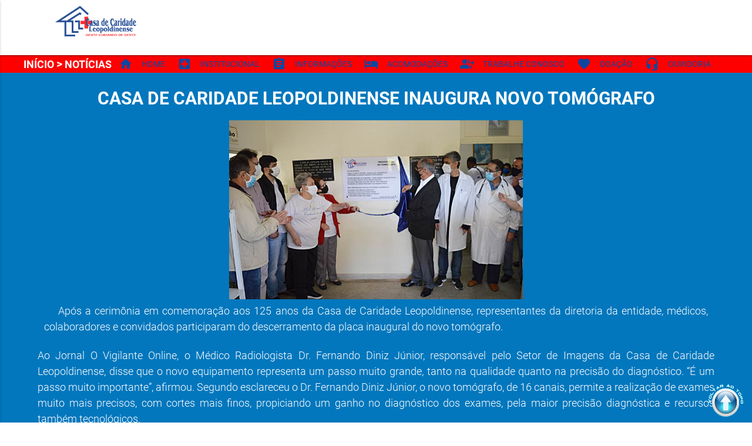

--- FILE ---
content_type: text/html
request_url: https://hospitalccl.com.br/ccl-inaugura-novo-tomografo.html
body_size: 3812
content:
<!DOCTYPE html>
<html lang="pt-br">
  <head>
    <meta charset="utf-8">
    <meta name="viewport" content="width=device-width, initial-scale=1.0">
    <title>Casa de Caridade Leopoldinense - Gente Cuidando de Gente</title>
    <link rel="icon" href="img/icones/icon-mobile.png" class="responsive-img">
    <meta name="description" content="Casa de Caridade Leopoldinense">
    <meta name="keywords" content="Hospital, ccl, Casa de Caridade, Leopoldinense">
    <meta name="robots" content="index, follow">
    <meta mame="author" content="Mazinho">
    
    <!-- Global site tag (gtag.js) - Google Analytics -->
    <script async src="https://www.googletagmanager.com/gtag/js?id=G-RKMXP0LR3P"></script>
    <script>
        window.dataLayer = window.dataLayer || [];
        function gtag(){dataLayer.push(arguments);}
        gtag('js', new Date());

        gtag('config', 'G-RKMXP0LR3P');
    </script>

    <!-- GOOGLE ICONS -->
      <link href="https://fonts.googleapis.com/icon?family=Material+Icons" rel="stylesheet">

    <!-- MATERIALIZE CSS -->
    <link rel="stylesheet" href="https://cdnjs.cloudflare.com/ajax/libs/materialize/0.100.2/css/materialize.min.css">

    <!-- FONT AWESOME -->
    <link href="https://maxcdn.bootstrapcdn.com/font-awesome/4.7.0/css/font-awesome.min.css" rel="stylesheet" integrity="sha384-wvfXpqpZZVQGK6TAh5PVlGOfQNHSoD2xbE+QkPxCAFlNEevoEH3Sl0sibVcOQVnN" crossorigin="anonymous">

     <!-- CUSTOM CSS -->
      <link rel="stylesheet" href="css/custom.css">
      <link rel="stylesheet" href="css/lightbox.css">

  </head>
  <body>
      <!-- HEADER -->
   <header>
        <!-- MENU MOBILE -->
          <ul class="side-nav z-depht-0 container" id="menu-mobile">
            <li><a href="index.php"><i class="material-icons left indigo-text accent-4">home</i>Home</a></li>
            <!-- DROPDOWN MOBILE QUEM SOMOS -->
            <li class="no-padding container">
             <ul class="collapsible collapsible-accordion">
               <li>
                 <a class="collapsible-header"><i class="material-icons left indigo-text accent-4">local_hospital</i>Institucional<i class="material-icons right indigo-text accent-4">arrow_drop_down</i></a>
                 <div class="collapsible-body">
                   <ul>
                     <li><a href="historia-ccl.html">Nossa Hist&oacute;ria</a></li>
                     <li class="divider"></li>
                     <li><a href="quem-somos-ccl.html">Quem Somos</a></li>
                     <li class="divider"></li>
                     <li><a href="missao-visao-valores-negocio-ccl.html">Miss&atilde;o - Vis&atilde;o - Valores</a></li>
                     <li class="divider"></li>
                     <li><a href="administracao-ccl.html">Administra&ccedil;&atilde;o</a></li>
                   </ul>
                 </div>
               </li>                    
             </ul>                
            </li> 
            <!-- FIM DROPDOWN QUEM SOMOS -->

            <!-- DROPDOWN MOBILE INFORMAÇÕES -->
            <li class="no-padding container">
             <ul class="collapsible collapsible-accordion">
               <li>
                 <a class="collapsible-header"><i class="material-icons left indigo-text accent-4">assignment</i>Informa&ccedil;&otilde;es<i class="material-icons right indigo-text accent-4">arrow_drop_down</i></a>
                 <div class="collapsible-body">
                   <ul>
                     <li><a href="noticias-ccl.html">Not&iacute;cias</a></li>
                     <li class="divider"></li>
                     <li><a href="farmacias-de-plantao.html">Farm&aacute;cias de Plant&atilde;o</a></li>
                     <li class="divider"></li>
                     <li><a href="parceiros-ccl.html">Parceiros</a></li>
                   </ul>
                 </div>
               </li>                    
             </ul>                
            </li> 
            <!-- FIM DROPDOWN INFORMAÇÕES -->

            <!-- DROPDOWN MOBILE ACOMODAÇÕES -->
            <li class="no-padding container">
             <ul class="collapsible collapsible-accordion">
               <li>
                 <a class="collapsible-header"><i class="material-icons left indigo-text accent-4">hotel</i>Acomoda&ccedil;&otilde;es<i class="material-icons right indigo-text accent-4">arrow_drop_down</i></a>
                 <div class="collapsible-body">
                   <ul>
                     <li><a href="pos-cirurgico-ccl.html">P&oacute;s-Cir&uacute;rgico</a></li>
                     <li class="divider"></li>
                     <li><a href="maternidade-ccl.html">Maternidade</a></li>
                   </ul>
                 </div>
               </li>                    
             </ul>                
            </li> 
            <!-- FIM DROPDOWN ACOMODAÇÕES -->       
            <li><a href="trabalhe-conosco.html"><i class="material-icons left indigo-text accent-4">group_add</i>Trabalhe Conosco</a></li>
            <li><a href="doacao-ccl.html"><i class="material-icons left indigo-text darken-4">favorite</i>Doa&ccedil;&atilde;o</a></li>
            <li><a href="ouvidoria-ccl.html"><i class="material-icons left indigo-text darken-4">headset_mic</i></i>Ouvidoria</a></li>
            <li><img class="logo-mobile responsive-img center" src="img/logo/logo.png"></li>           
          </ul>    
       <div class="navbar-fixed">
        <nav class="navbar z-depht-0">
          <div class="nav-wrapper container">
            <h1 class="logo_text">Casa de Caridade Leopoldinense - Gente Cuidando de Gente </h1>
             <a href="index.php"><img class="logo_img left responsive-img" src="img/logo/logo.png" alt="Casa de Caridade Leopoldinense - Gente Cuidando de Gente"></a>
             <a href="#" data-activates="menu-mobile" class="large button-collapse blue-text text-darken-4 right"><i class="material-icons">menu</i></a>
              <!-- MENU DESKTOP -->
             <ul class="right hide-on-med-and-down">
               <li><a href="index.php"><i class="material-icons left">home</i>Home</a></li>
               <li><a class="dropdown-button" data-activates="dropdown1" data-beloworigin="true" data-hover="true" href="#"><i class="material-icons left">local_hospital</i>Institucional</a></li>
               <li><a class="dropdown-button" data-activates="dropdown2" data-beloworigin="true" data-hover="true" href="#"><i class="material-icons left">assignment</i> Informa&ccedil;&otilde;es</a></li>
               <li><a class="dropdown-button" data-activates="dropdown3" data-beloworigin="true" data-hover="true" href="#"><i class="material-icons left">hotel</i>Acomoda&ccedil;&otilde;es</a></li>
               <li><a href="trabalhe-conosco.html"><i class="material-icons left">group_add</i>Trabalhe Conosco</a></li>
               <li><a href="doacao-ccl.html"><i class="material-icons left">favorite</i>Doa&ccedil;&atilde;o</a></li>
               <li><a href="ouvidoria-ccl.html"><i class="material-icons left">headset_mic</i></i>Ouvidoria</a></li>
             </ul>

               <!-- DROPDOWN QUEM SOMOS-->
             <ul  class='dropdown-content' id='dropdown1'>
               <li><a href="historia-ccl.html">Nossa Hist&oacute;ria</a></li>
               <li class="divider"></li>
               <li><a href="quem-somos-ccl.html">Quem Somos</a></li>
               <li class="divider"></li>
               <li><a href="missao-visao-valores-negocio-ccl.html">Miss&atilde;o - Vis&atilde;o - Valores e Neg&oacute;cio</a></li>          
               <li class="divider"></li>
               <li><a href="administracao-ccl.html">Administra&ccedil;&atilde;o</a></li>
             </ul>

             <!-- DROPDOWN INFORMAÇÕES -->
             <ul  class='dropdown-content' id='dropdown2'>
               <li><a href="noticias-ccl.html">Not&iacute;cias</a></li>
               <li class="divider"></li>
               <li><a href="farmacias-de-plantao.html">Farm&aacute;cias de Plant&atilde;o</a></li>
               <li class="divider"></li>
               <li><a href="parceiros-ccl.html">Parceiros</a></li>
             </ul>                              

              <!-- DROPDOWN ACOMODAÇÕES-->
             <ul  class='dropdown-content' id='dropdown3'>
               <li><a href="pos-cirurgico-ccl.html">P&oacute;s-Cir&uacute;rgico</a></li>
               <li class="divider"></li>
               <li><a href="maternidade-ccl.html">Maternidade</a></li>
             </ul>
          </div>
        </nav>
       </div>
      </header>

    <!-- NOTICIAS -->
 <section class="lernoticias bloco scrollspy">
          <div class="col s12 bread">
            <ul>
                <li><a href="index.php" class="breadcrumb">Início</a></li>
                <li class="white-text seta">></li>
                <li><a href="noticias-ccl.html" class="breadcrumb">Notícias</a></li>
            </ul>
          </div>
          <div class="back-to-top">
            <a href="#" title="Voltar ao Topo"><img src="img/icones/back-to-top.png"></a>
          </div>
          <div class="row container">            
          <div class="col s12 center">
              <h2>Casa de Caridade Leopoldinense Inaugura novo tomógrafo</h2>
              <img class="responsive-img" src="img/noticias/novo-tomografo/01.jpg">
              
              <p class="light">&nbsp;&nbsp;&nbsp;&nbsp;Após a cerimônia em comemoração aos 125 anos da Casa de Caridade Leopoldinense, representantes da diretoria da entidade, médicos, colaboradores e convidados participaram do descerramento da placa inaugural do novo tomógrafo.</p><br>

              <div class="row">
                <p class="light">Ao Jornal O Vigilante Online, o Médico Radiologista Dr. Fernando Diniz Júnior, responsável pelo Setor de Imagens da Casa de Caridade Leopoldinense, disse que o novo equipamento representa um passo muito grande, tanto na qualidade quanto na precisão do diagnóstico. “É um passo muito importante”, afirmou.

                Segundo esclareceu o Dr. Fernando Diniz Júnior, o novo tomógrafo, de 16 canais, permite a realização de exames muito mais precisos, com cortes mais finos, propiciando um ganho no diagnóstico dos exames, pela maior precisão diagnóstica e recursos também tecnológicos.<br><br></p>

                <div class="row hide-on-small-only">
                <div class="col s12">
                    <div class="card horizontal">
                      <div class="card-image">
                        <img class="responsive-img mini" src="img/noticias/novo-tomografo/03.jpg" >
                      </div>
                      <div class="card-stacked">
                        <div class="card-content"><br><br>
                          <p class="light col s12">“São recursos bastante avançados em relação ao outro equipamento, é um ganho significativo”, comentou. “Anteriormente, um crânio, um abdômen, a pessoa ficava deitada na mesa de exames em torno de 10 a 15 minutos e hoje ela fica 5 minutos na sala e acabou”, destacou.</p>
                        </div>                        
                      </div>
                    </div>
                  </div>
                </div>
              </div>                
            </div>
            </div>    
            <div align="center" class="titulo-galeria">
           <h4><strong>GALERIA DE FOTOS</strong></h4>       
          </div> 
          <div class="row container">
          <div class="col s12 m3 l3">
            <img class="materialboxed responsive-img center" src="img/noticias/novo-tomografo/01.jpg">
          </div> 
          <div class="hide-on-med-and-up"><br>&nbsp;<br></div>
          <div class="col s12 m3 l3 gal">
            <img class="materialboxed responsive-img center" src="img/noticias/novo-tomografo/02.jpg">
          </div>
          <div class="hide-on-med-and-up"><br>&nbsp;<br></div>
          <div class="col s12 m3 l3 gal">
            <img class="materialboxed responsive-img center" src="img/noticias/novo-tomografo/03.jpg">
          </div>     
          <div class="hide-on-med-and-up"><br>&nbsp;<br></div>
          <div class="col s12 m3 l3 gal">
            <img class="materialboxed responsive-img center" src="img/noticias/novo-tomografo/04.jpg">
          </div>
        </div><br>
            <div class="row container">                  
             <h6 class="fonte"><strong>Fonte:</strong><a href="https://www.ovigilanteonline.com/" target="_blank"> Jornal O VIGILANTE ONLINE</a><br>
              Fotos: Júlio Cesar Martins/O Vigilante Online</h6><br>         
          </div>
          </div>
          </div>
   </section>
   <footer class="rodape">
                       <div class="row">
                                     <div class="col s12 container">
                                       <div class="col s12 m3 l3">
                                         <h5 class="white-text light center"><i class="material-icons white-text tinny">place</i>ENDERE&Ccedil;O</h5>
                                         <p class="white-text center">Rua: Padre J&uacute;lio, 138 - Centro - Leopoldina <br>CEP: 36700-124 - Minas Gerais<br>
                                           CNPJ: 22.149.165/0001-62 - I.E: Isento<br>Telefone: (32) 3401-4625<br>
                                           Email: ouvidoria@hospitalccl.com.br
                                         </p>                               
                                       </div>        
                                       <div class="col s12 m3 l3container">
                                        <h5 class="white-text light center "><i class="material-icons white-text">web</i> MAPA DO SITE</h5>
                                        <div class="right">
                                         <ul class="white-text">
                                           <li class="white-text"><a href="index.php">Home</a></li>
                                           <li class="white-text"><a href="historia-ccl.html">Nossa Hist&oacute;ria</a></li>
                                           <li class="white-text"><a href="quem-somos-ccl.html">Quem Somos</a></li>
                                           <li class="white-text"><a href="missao-visao-valores-negocio-ccl.html">Miss&atilde;o - Vis&atilde;o - Valores - Neg&oacute;cio</a></li>
                                           <li class="white-text"><a href="trabalhe-conosco.html">Trabalhe Conosco</a></li>
                                           <li class="white-text"><a href="administracao-ccl.html">Administra&ccedil;&atilde;o</a></li>
                                           <li class="white-text"><a href="noticias-ccl.html">Not&iacute;cias</a></li>         
                                           <li class="white-text"><a href="farmacias-de-plantao.html">Farm&aacute;cias de Plant&atilde;o</a></li>
                                           <li class="white-text"><a href="pos-cirurgico-ccl.html">P&oacute;s-Cir&uacute;rgico</a></li>
                                           <li class="white-text"><a href="maternidade-ccl.html">Maternidade</a></li>
                                           <li class="white-text"><a href="parceiros-ccl.html">Parceiros</a></li>
                                           <li class="white-text"><a href="doacao-ccl.html">Doa&ccedil;&atilde;o</a></li>
                                           <li class="white-text"><a href="ouvidoria-ccl.html">Ouvidoria</a></li>
                                         </ul>
                                       </div> 
                                     </div>
                                       <div class="col s12 m3 l3 container facebook">
                                         <h5 class="white-text"><i class="material-icons white-text tinny">thumb_up</i> CURTA NOSSA P&Aacute;GINA</h5>
                                         <ul class="center">
                                            <li class="center"><a href="https://pt-br.facebook.com/hospitalccl/" target="_blank"><i class="fa fa-facebook-square medium" aria-hidden="true"></i><p class="white-text center">Facebook</p></a><br>
                                           </li>
                                           <!--<h5 class="white-text">NÓS TAMBÉM ESTAMOS NO</h5>
                                     <li class="center"><a href="https://www.instagram.com/casadecaridadeleopoldinense/" target="_blank"><i class="fa fa-instagram medium" aria-hidden="true"></i><p class="white-text center">Instagram</p></a><br>
                                     </li>-->
                                         </ul>
                                       </div>
                                     <div class="col s12 m3 l3 container center">
                                       <h5 class="white-text light"><i class="material-icons white-text tinny">favorite</i> FA&Ccedil;A UMA DOA&Ccedil;&Atilde;O</h5><br>
                                       <!-- INICIO FORMULARIO BOTAO PAGSEGURO -->
                       <form action="https://pagseguro.uol.com.br/checkout/v2/donation.html" method="post">
                       <!-- NÃO EDITE OS COMANDOS DAS LINHAS ABAIXO -->
                       <input type="hidden" name="currency" value="BRL" />
                       <input type="hidden" name="receiverEmail" value="tesouraria@hospitalccl.com.br" />
                       <input type="hidden" name="iot" value="button" />
                       <input type="image" src="https://stc.pagseguro.uol.com.br/public/img/botoes/doacoes/209x48-doar-azul-assina.gif" name="submit" alt="Pague com PagSeguro - é rápido, grátis e seguro!" />
                       </form>
           <!-- FINAL FORMULARIO BOTAO PAGSEGURO -->                   
                        </div>
                      </div>      
                      </div>
                       <div class="row container"> 
                            <div class="col s12">
                      <p class="white-text center">&copy;Casa de Caridade Leopoldinense 2020 - Todos os direitos reservados</p>
                      </div>     
                    </div>              
                      </footer>
        
    <!-- JQUERY -->
      <script src="https://ajax.googleapis.com/ajax/libs/jquery/3.2.1/jquery.min.js"></script>

        <!-- MATERIALIZE JS -->
      <script src="https://cdnjs.cloudflare.com/ajax/libs/materialize/0.100.2/js/materialize.min.js"></script>
  
      <!-- JAVASCRIPT -->
      <script>
        $(document).ready(function(){
          //MENU MOBILE
          $(".button-collapse").sideNav();    
          //MENU DROPDOWN
          $(".dropdown-button").dropdown();
          //MATERIAL BOXED
          $('.materialboxed').materialbox();
          //SCROLLSPY
          $('.scrollspy').scrollSpy({scrollOffset:0});
            });      
      </script>
      <script src="js/lightbox.js"></script>
  </body>
</html>


--- FILE ---
content_type: text/css
request_url: https://hospitalccl.com.br/css/custom.css
body_size: 2832
content:
/* HEIGHT 100%*/
*{ margin: 0; padding: 0; }
html, body {height: 100%;}
.bloco {min-height: 100%; padding-top: 94px;}
.fonte a {color: red;}

/* HOME */
.home {background-image: url("../img/backgrounds/bg-home.jpg"); background-repeat: no-repeat; background-size: cover;}
.banner h2 {font-size: 2.5rem; font-weight: 900; text-transform: uppercase;}
.banner p { font-size: 1.2rem; line-height: 1.8rem; }

/*LOGO */
.logo_text {font-size: 0; margin: 0;}
.logo_img {width: 140px; margin-top: 10px; margin-left: 30px;}

/*INFORMAÇÕES HEADER*/
.info {margin: 0; padding: 0;}
.info p{margin: 2px 20px; padding: 0; font-size: 0.7rem;}

/* MENU */
.navbar {background-color: #fff; width: 100%;}
.navbar ul a {color:#0d47a1; margin-right: 3px; padding-right: 3px;}
.navbar ul a:hover {background-color: transparent; color: red; display: block; border-bottom: 2px solid red;}
.navbar ul li a {text-transform: uppercase; font-size: 0.9rem;}
.navbar-fixed{ position: absolute; height: 94px; z-index: 997; }

/* MENU MOBILE*/
.side-nav {width: 300px; height: 100%; overflow-y: hidden;}
.side-nav li a {color:#0d47a1; margin-right: 10px; padding-right: 5px; text-transform: uppercase;}
.side-nav li a:hover {background-color: transparent; color: red; display: block; border-bottom: 2px solid red;}
.side-nav li .logo-mobile {width: 150px; margin-top: 10px; margin-left: 38px;}
.side-nav .menu-mobile {color:red;}

/* FORMULARIO */
.form-horizontal {background-color:transparent;}
.form-horizontal legend{color: #fff; font-weight: 900; text-align: left;}
.form-group{background-color:transparent;color: #fff; text-align: left;}
.form-group label {color: #fff; text-align: left;}
.control-label {color: #fff; text-align: left;}
.form-horizontal .formulario-mobile{background-color:transparent; width:300px;}

/* SLIDER */
.slider {background-color: red;}
.slider h3 {font-size: 2rem; font-weight: 600; text-transform: uppercase;}
.slider p {font-size: 1.4rem; font-weight: 400; text-transform: uppercase; color: #fff;}
.slider .indicators .indicator-item {background-color: #fff;}
.slider .indicators .indicator-item.active {background-color: #0d47a1;}
.slider .indicators {background-color: red; margin-bottom: 7px;}

/* LIGHT BOX*/
.galeria .lbox {visibility: hidden; opacity: 0;}
.galeria .lbox:target {opacity: 1; visibility: visible; width: 100%; height: 100%; top: 0; left: 0; background: rgba(0,0,0,7); position: fixed; }
.galeria ul {width: 600px; list-style: none; display: flex; margin: 100px auto;}
.min {width: 250px; height: 300px;}
.titulo-galeria h5 {color: #fff; font-size: 3rem; text-transform: uppercase; text-align: center; padding-top:10px; }
.titulo-galeria h4 {color: #fff; font-size: 2.5rem; text-transform: uppercase; text-align: center;}
.gal {margin: 0px; padding: 0px;}
.gal img {width: 250px; height: 250px;}

/* NOSSA HISTORIA*/
.historia {background-color: #0277bd; color: #fff;margin-bottom: 3px;}
.historia h2 {font-size: 2rem; color: #fff; text-transform: uppercase; font-weight: 900;}
.historia h2::after {content: ''; display: block; width: 130px; border-top: 2px solid red; margin: 15px auto;}
.historia h3{font-size: 1.3rem;}
.historia h3::after {content: ''; display: block; width: 130px; border-top: 2px solid red; margin: 15px auto;}
.historia h6{font-size: 1.2rem;}
.historia p {font-size: 1.1rem; text-align: justify; color: #fff;}
.historia .legenda {font-size: 0.9rem; text-align: center; color: #fff;}


/* NOTICIAS */
.noticias {background-color: #0277bd; color: #fff;margin-bottom: 3px; margin-top: 0px;}
.noticias h4 {color: red; font-size: 1.5rem; text-transform: uppercase; text-align: center; margin: 2px;}
.noticias h5 {color: red; font-size: 2.5rem; text-transform: uppercase;}
.noticias h6 {color: red; font-size: 1.2rem; text-transform: uppercase; text-align: center; margin: 2px;}
.noticias p {color: #0d47a1; font-size: 1rem; text-transform: uppercase; text-align: center; padding: 2px;}
.noticias .card-image {height: 150px; width: auto;}
.noticias .card .card-action a:not(.btn):not(.btn-large):not(.btn-large):not(.btn-floating) {color: #ffffff;}
.noticias .card-action a:not(.btn):not(.btn-large):not(.btn-large):not(.btn-floating):hover {color:red;}
.noticias .card.small {height: 280px;}
.noticias .card .card-action {background-color: #0d47a1; border-color: #ffffff; border: 1px solid;}
.noticias .pagination li a {color: #fff;}
.noticias .pagination li.active {background-color: red;}
.noticias .pagination li.disabled a {cursor: default;color: #999;}

/* LER NOTICIAS */
.lernoticias {background-color: #0277bd; padding-top: 94px;margin-bottom: 3px; }
.lernoticias img {width: 500px; height: auto;}
.lernoticias .promo img  {width: 300px; height: auto;}
.lernoticias .ver img {width: 800px; height:auto;}
.lernoticias .meio p{color: #fff; font-size: 1.2rem; text-align: center; font-weight: 380;}
.lernoticias h2 {color: #fff; font-size: 2rem; text-transform: uppercase; font-weight:600; }
.lernoticias h3 {color: #fff; font-size: 1.7rem; text-transform: uppercase; font-weight:400; }
.lernoticias p {color: #fff; font-size: 1.2rem; text-align: justify; font-weight: 380; }
.lernoticias h5 {color: #fff; font-size: 1.1rem;}
.lernoticias h6 {color: #fff; font-size: 0.8rem; text-align: justify; }
.lernoticias .legenda {text-align: center;}
.lernoticias .mini {height: 220px; width: 170px; padding: 10px;}
.lernoticias .peq {height: auto; width: 500px;}
.lernoticias table.striped > tbody > tr:nth-child(odd) {background-color: rgba(255,255,255,0.6); color: #fff; font-size: 1rem;}
.lernoticias .bread {height: 30px; width: 100%; background-color: red; color: #000; padding-left:40px;}
.lernoticias .bread ul {list-style: none;padding: 0px; margin: 0px;}
.lernoticias .bread ul li {display: inline; text-transform: uppercase;font-weight: 600;}
.lernoticias .bread .seta {font-size: 20px;}
.lernoticias .back-to-top img {display: block; width: 60px; height: 55px; position: fixed; bottom: 10px;  right: 15px;}
.lernoticias .atualizacao {background-color: rgba(255,255,255,0.2);}
.lernoticias .atualizacao h4 {font-size: 1.5rem; color: #fff; font-weight: 900px;text-transform: uppercase; text-align:center; padding-bottom: 10px; padding-top: 10px;}
.lernoticias .atualizacao p {font-size: 1.3rem; color: #fff; font-weight: 500px;}
.lernoticias .atualizacao blockquote {margin: 20px 0; padding-left: 1.5rem; border-left: 5px solid #d50000; color:#fff;}

/* SOBRE */
.sobre {background-color: #0277bd; color: #fff; margin-bottom: 3px;}
.sobre h2 {font-size: 2rem; color: #fff; text-transform: uppercase; font-weight: 900;}
.sobre h2::after {content: ''; display: block; width: 130px; border-top: 2px solid red; margin: 15px auto;}
.sobre h6{line-height: 1.8rem;}
.sobre p {line-height: 1.8rem; text-align: justify;}
.sobre .legenda {font-size: 0.9rem; text-align: left;}

/* DIRETORIA */
.diretoria {background-color: #0277bd; color: #fff; margin-bottom: 3px;}
.diretoria .item {border: 1px solid #fff; padding: 10px; margin-bottom: 10px;}
.diretoria .icon {color: #fff;}
.diretoria h3 {font-size: 1.5rem; color: #fff; text-transform: uppercase;}
.diretoria p {color: #fff; text-align: justify; font-size: 1.2rem;}
.diretoria h2 {font-size: 2rem; color: #fff; text-transform: uppercase; font-weight: 900;}
.diretoria h2::after {content: ''; display: block; width: 190px; border-top: 2px solid red; margin: 15px auto;}

/* MISSÃO VISÃO VALORES E NEGOCIOS */
.missao-visao-valores {background-color: #0277bd; color: #fff; margin-bottom: 3px;}
.missao-visao-valores .item {border: 1px solid #fff; padding: 10px; margin-bottom: 10px;}
.missao-visao-valores .icon {color: #fff;}
.missao-visao-valores h3 {font-size: 1.5rem; color: #fff; text-transform: uppercase;}
.missao-visao-valores p {color: #fff; text-align: left; font-size: 1.2rem;}

/* SLIDE QUEM SOMOS */
.imagens {margin: 0 auto; padding: 0; border: 4px solid #90a4ae ; width: 608px; height: 318px; border-radius: 5px; overflow: hidden;}

/* SLIDE QUEM SOMOS MOBILE */
.imagens-mobile {overflow: hidden;}
.imagens-mobile img {width:300px; height:auto; margin-left:25px; margin-bottom:300px;}

.foto:nth-child(1){
 animation-delay: 0s;
}
.foto:nth-child(2){
  animation-delay: 3s;
}
.foto:nth-child(3){
  animation-delay: 6s;
}
.foto:nth-child(4){
  animation-delay: 9s;
}
.foto:nth-child(5){
  animation-delay: 12s;
}


.foto { position:absolute; opacity: 0; animation-name: animacao;  animation-duration: 12s; animation-iteration-count: infinite;} 
@keyframes animacao{
   20%{ opacity: 1; transform: scale(1.0,1.0);}
   40%{opacity: 1;}
   60%{opacity: 1;}
   80%{opacity: 1;}
   100%{opacity: 0;}

}

/* CENTRO CIRURGICO*/
.cc {background-color: #0277bd; color: #fff; text-transform: uppercase; margin-bottom: 3px;}
.cc p {font-size: 1.5rem; color: #fff; font-weight: 500;text-align: left;}
.cc ul li {font-size: 1.8rem; color: #fff; font-weight: 600;text-align: left;}

/* MATERNIDADE */
.maternidade {background-color: #ff80ab; color: #fff; text-transform: uppercase; margin-bottom: 3px;}
.maternidade p {font-size: 1.5rem; color: #fff; font-weight: 500;text-align: left;}
.maternidade ul li {font-size: 1.8rem; color: #fff; font-weight: 600;text-align: left;}

/* PARCEIROS */
.amigos {background-color:#0277bd; color:#fff; margin-bottom: 3px;}
.amigos h2 {font-size:2.5rem; font-weight: 600; text-transform: uppercase; color:#fff; }
.amigos h2::after {content: ''; display: block; width: 200px; border-top: 2px solid red; margin: 15px auto;}
.amigos h5 {font-size: 1rem; font-weight: 600; color: red; text-transform: uppercase; text-align: center;}
.amigos .box {width:320px; height: 120px;border-radius: 10px; background-color: #fff; text-align: center;}
.amigos .logo img {width: 315px; height: 100px; margin:5px; padding: 1px; text-align: center;}

/* FARMACIAS DE PLANTÃO */
.farmacias {background-image: url("../img/backgrounds/bg-farmacia.png"); margin-bottom:3px;}
.farmacias img {width: 500px; height: auto;}
.farmacias .publicidade img {width: 200px; height: auto;}
.farmacias h2 {font-size:2.5rem; font-weight: 900; color: #0d47a1; text-transform: uppercase;}
.farmacias h2::after {content: ''; display: block; width: 200px; border-top: 2px solid red; margin: 15px auto;}
.farmacias h4 {font-size: 2rem; font-weight: 900;}
.farmacias p {color: #0d47a1; font-size: 1rem; text-transform: uppercase; text-align: center; padding: 2px;}
.farmacias h4 {font-size: 2rem; font-weight: 900;}
.farmacias thead {font-size: 1rem; color: #fff;}
.farmacias tbody {font-size: 1rem; text-transform: uppercase; color: #fff; text-align: left;}
.farmacias table.highlight > tbody > tr { -webkit-transition: background-color .25s ease;transition: background-color .25s ease;}
.farmacias table.highlight > tbody > tr:hover { background-color: #f2f2f2;  color: #d50000; font-size: 1rem; font-weight: 500;}
.farmacias table.uteis {font-size: 1.3rem; text-align: center; font-weight: 500;}
.farmacias table.striped > tbody > tr:nth-child(odd) {background-color: rgba(255,255,255,0.3); color: #fff; font-size: 1rem;}
.farmacias tbody > tr:nth-child(odd) {background-color: rgba(255,255,255,0.3); color: #fff; font-size: 1rem; font-weight: 400;}

/* DOAÇÃO */
.doacao {background-color:#0277bd; margin-bottom: 3px;}
.doacao h3 {text-transform: uppercase; color: #fff;}
.doacao p {font-weight: 300;color: #fff;}

/* PRESTAÇÃO DE CONTAS */
.prestacao thead {font-size: 2rem; color: #0d47a1; background-color:rgba(255,255,255,0.3);color: #fff; text-align:center;}
.prestacao tbody {font-size: 1.2rem; text-transform: uppercase; color: #000;background-color: rgba(255,255,255,0.3);font-weight: 500;}
.prestacao table.striped > tbody > tr:nth-child(odd) {background-color: rgba(0,0,139,0.4); color: #fff; font-size: 1.2rem;font-weight: 400;}
.prestacao tbody > tr:nth-child(odd) {background-color: rgba(255,255,255,0.7); color: #fff; font-size: 1.2rem; font-weight: 400;}

/* DOAÇÃO COVID-19 */
.doacaocovid19 {background-color:#000; margin-bottom: 3px;}
.doacaocovid19 h3 {text-transform: uppercase; color: #fff;}
.doacaocovid19 p {font-weight: 300;color: #fff;}

/* CAMPANHA COVID-19 */
.campanhacovid19 {background-image: url("../img/backgrounds/campanhacovid19.jpg"); margin-bottom:3px;}
.campanhacovid19 h3 {text-transform: uppercase; color: #fff;font-weight: 600; color: #fff; font-size: 2rem; text-align: center;}
.campanhacovid19 h4 {text-transform: uppercase; font-weight: 600; color: #fff; font-size: 2rem; text-align: center;}
.campanhacovid19 h5 {text-transform: uppercase; font-weight: 600; color: #000; font-size: 1.5rem; text-align: center;}
.campanhacovid19 h6 {text-transform: uppercase; font-weight: 600; color: #000; font-size: 1.2rem; text-align: center;}

/* CONTATO FORMULARIO */
.contato {background-color:#0277bd; margin-bottom: -40px;}
.contato p {font-size: 2rem; text-transform: uppercase; font-weight: 900;}
.contato h2 {font-size: 2rem; color: #fff; text-transform: uppercase; font-weight: 900;}
.contato h2::after {content: ''; display: block; width: 130px; border-top: 2px solid red; margin: 15px auto;}
.contato h4 { font-size: 1.2rem; text-transform: uppercase; font-weight: 900;}
.contato h5 { font-size: 1.2rem; text-transform: uppercase; font-weight: 700;}
.contato .radio label {color: #0d47a1;}
.contato .mapa {width:500px;}
.contato .mapa iframe {width: 100%; height:550px; border: none;}
.contato .facebook  {margin-top: 40px;}
.contato .facebook a{background-color: #0d47a1;}
.contato .facebook a:hover {background-color: red;}
.contato .informacoes-box {width:300px; height: 220px; padding: 5px; border-radius: 10px; background-color: #fafafa;}


/* CONTATO FORMULARIO MOBILE */
.contato {background-color:#0277bd; margin-bottom: -40px;}
.contato p {font-size: 2rem; text-transform: uppercase; font-weight: 900;}
.contato h2 {font-size: 2rem; color: #fff; text-transform: uppercase; font-weight: 900;}
.contato h2::after {content: ''; display: block; width: 130px; border-top: 2px solid red; margin: 15px auto;}
.contato h4 { font-size: 1.2rem; text-transform: uppercase; font-weight: 900;}
.contato h5 { font-size: 1.2rem; text-transform: uppercase; font-weight: 700;}
.contato .radio label {color: #0d47a1;}
.contato .mapa-mobile {width:300px;}
.contato .mapa-mobile iframe {width: 100%; min-height: 560px; border: none;}
.contato .facebook  {margin-top: 40px;}
.contato .facebook a{background-color: #0d47a1;}
.contato .facebook a:hover {background-color: red;}
.contato .informacoes-box {width:300px; height: 220px; padding: 5px; border-radius: 10px; background-color: #fafafa;}



/* ABRIR CHAMADO */
.chamado {background-color:#0277bd; width: 100%; }
.chamado h2{ color: #fff; font-size: 4rem; font-weight: 600; text-transform: uppercase;}
.chamado p{ color: #fff; font-size: 1rem; font-weight: 300; text-transform: uppercase;}



/* label color */
   .input-field label {
     color: #0d47a1;
   }
   /* label focus color */
   .input-field input[type=text]:focus + label {
     color: #0d47a1;
   }
   /* label underline focus color */
   .input-field input[type=text]:focus {
     border-bottom: 1px solid #0d47a1;
     box-shadow: 0 1px 0 0 #0d47a1;
   }
   /* icon prefix focus color */
   .input-field .prefix.active {
     color: #0d47a1;
   }
   .btn {
    background-color:#0d47a1; color: #fff;
   }

   /* RODAPÉ*/
.rodape {background-color:#0d47a1; width: 100%; border-top:1px solid #fff; padding: 0px; padding-bottom: 20px;}
.rodape h5 { font-size:1.1rem; text-transform: uppercase; text-align: center; font-weight: 500;}
.rodape h6 {text-align: center; margin-bottom: 20px;}
.rodape p { font-size: 0.8rem; text-align: justify-all; margin: 0px 20px 0px 20px;}
.rodape li>a {color:#fff; text-align: left;}
.rodape li>a:hover {background-color: transparent; color: red;}

 /* CUSTOM CSS */
nav {background-color: #fff; width: 100%; height: 94px; line-height: 94px;}
nav .nav-extended {height: auto;}
nav .nav-extended .nav-wrapper {min-height: 94px; height: auto; width: 100%;}


nav i,
nav [class^="mdi-"], nav [class*="mdi-"],
nav i.material-icons {
  display: block;
  font-size: 24px;
  height: 94px;
  line-height: 94px;
}
.row {margin-bottom: 0px;}

/* MEDIA */
@media only screen and (max-width: 480px){

}
@media only screen and (min-width: 601px){
.banner {padding-top: 4.5rem;}
.banner h2 {font-size: 4rem;}
.container{width: 85%;}

}@media only screen and (min-width: 993px){
.banner h2 {font-size: 5rem;}
.banner {padding-top: 5rem;}
.container{width: 90%;}

}


--- FILE ---
content_type: text/css
request_url: https://hospitalccl.com.br/css/lightbox.css
body_size: 152
content:
/* Slideshow container */
.gallery-container {
  width: 90%;
  position: relative;
  margin: 0 5%;
  background: #1a237e;
  padding: 2px;
}
  @media (min-width: 480px) {
      .gallery-container {
        width: 800px;
        margin: auto;
      }
  }

/* Hide the images by default */
.mySlides {
  display: none;
}

/* Next & previous buttons */
.prev, .next {
  cursor: pointer;
  position: absolute;
  top: 50%;
  width: auto;
  margin-top: -22px;
  padding: 16px;
  color: red;
  font-weight: bold;
  font-size: 18px;
  transition: 0.6s ease;
  border-radius: 0 3px 3px 0;
  background-color: rgba(0,0,0,0.1);
}

/* Position the "next button" to the right */
.next {
  right: 0;
  border-radius: 3px 0 0 3px;
}

/* On hover, add a black background color with a little bit see-through */
.prev:hover, .next:hover {
  background-color: rgba(0,0,0,0.8);
}

/* Caption text */
.text {
  color: #f2f2f2;
  font-size: 12px;
  padding: 8px 12px;
  width: 100%;
  text-align: center;
}

.imgslide {
  width: 100%;
}

/* Number text (1/3 etc) */
.numbertext {
  color: #f2f2f2;
  font-size: 12px;
  padding: 8px 12px;
  position: absolute;
  top: 0;
}
@media (max-width: 768px) {
  .numbertext {
    top: 15px;
  }
}

/* Fading animation */
.fade {
  -webkit-animation-name: fade;
  -webkit-animation-duration: 1.5s;
  animation-name: fade;
  animation-duration: 1.5s;
}

@-webkit-keyframes fade {
  from {opacity: .4}
  to {opacity: 1}
}

@keyframes fade {
  from {opacity: .4}
  to {opacity: 1}
}